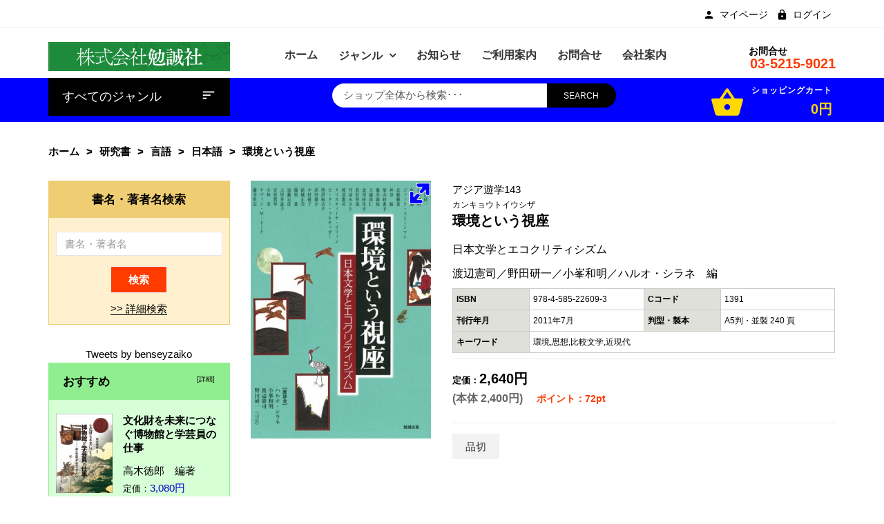

--- FILE ---
content_type: text/css
request_url: https://bensei.jp/includes/templates/bensei/css/stylesheet_jpn.css
body_size: 452
content:
@charset "UTF-8";
/*! jpn.css for Bootsrap4 | MIT License | Copyright 2017 @kokushing */
@font-face {
  font-family: YuGothicMedium;
  src: local("Yu Gothic Medium");
}

@font-face {
  font-family: "Helvetica Neue";
  src: local("Helvetica Neue Regular");
  font-weight: 100;
}

@font-face {
  font-family: "Helvetica Neue";
  src: local("Helvetica Neue Regular");
  font-weight: 200;
}

html[lang=ja] {
  line-height: 1.15;
}

[lang=ja] body {
  font-family: -apple-system, BlinkMacSystemFont, "Segoe UI", Roboto, "Helvetica Neue", "游ゴシック Medium", "Yu Gothic", YuGothic, YuGothicMedium, "Hiragino Kaku Gothic ProN", Meiryo, sans-serif;
  line-height: 1.7;
}

@media all and (-ms-high-contrast: none) {
  [lang=ja] body {
    font-family: Verdana, Meiryo, sans-serif;
  }
}

@media all and (-ms-high-contrast: active) {
  [lang=ja] body {
    font-family: Verdana, Meiryo, sans-serif;
  }
}

[lang=ja] h1, [lang=ja] h2, [lang=ja] h3, [lang=ja] h4, [lang=ja] h5, [lang=ja] h6, [lang=ja]
.h1, [lang=ja] .h2, [lang=ja] .h3, [lang=ja] .h4, [lang=ja] .h5, [lang=ja] .h6 {
  margin-bottom: 0.625rem;
  font-family: inherit;
  font-weight: bold;
  line-height: 1.4;
}

[lang=ja] h1, [lang=ja] .h1 {
  font-size: 2.375rem;
}

[lang=ja] h2, [lang=ja] .h2 {
  font-size: 1.4rem;
}

[lang=ja] h3, [lang=ja] .h3 {
  font-size: 1.3rem;
}

[lang=ja] h4, [lang=ja] .h4 {
  font-size: 1.3rem;
}

[lang=ja] h5, [lang=ja] .h5 {
  font-size: 1.125rem;
}

[lang=ja] h6, [lang=ja] .h6 {
  font-size: 0.875rem;
}

.lead {
  font-size: 1.125rem;
}

[lang=ja] .display-1 {
  font-size: 5.75rem;
  font-weight: 500;
  line-height: 1.2;
}

[lang=ja] .display-2 {
  font-size: 5.25rem;
  font-weight: 500;
  line-height: 1.2;
}

[lang=ja] .display-3 {
  font-size: 4.25rem;
  font-weight: 500;
  line-height: 1.2;
}

[lang=ja] .display-4 {
  font-size: 3.25rem;
  font-weight: 500;
  line-height: 1.2;
}

.blockquote {
  font-size: 1.25rem;
}

[lang=ja] .btn-lg {
  font-size: 1.125rem;
}
